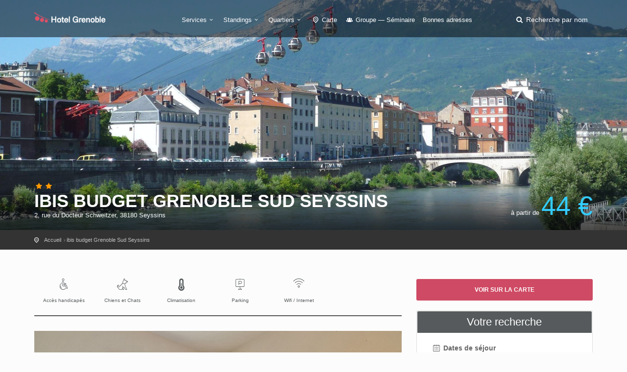

--- FILE ---
content_type: text/html; charset=utf-8
request_url: https://hotelgrenoble.info/ibis-budget-grenoble-sud-seyssins.htm
body_size: 5252
content:
<!DOCTYPE html><html lang="fr"><head><meta charset="utf-8">
<title>Hotel ibis budget Grenoble Sud Seyssins</title>
<meta name="description" content="Environnement montagnard et verdoyant pour cet hôtel ibis à prix imbattables, situé en périphérie sud de Grenoble.">
<meta name="keywords" content="misez,confort,prix,serrés,séjournant,hôtel,ibis,implanté,périphérie,sud,grenoble,pied,vercors,5,minutes,centre-ville,centre,congrès,alpexpo,fait,face,golf,blue,green,parc,franges,vertes,seyssins,forment,vaste,espace,vert,long,rives,drac,">
<meta name="language" content="fr"><meta content="width=device-width, initial-scale=1, minimum-scale=1, maximum-scale=1" name="viewport" /><meta content="IE=edge" http-equiv="X-UA-Compatible" /><meta content="always" name="referrer" /><link href="/apple-touch-icon.png" rel="apple-touch-icon" sizes="180x180" /><link href="/favicon-32x32.png" rel="icon" sizes="32x32" type="image/png" /><link href="/favicon-16x16.png" rel="icon" sizes="16x16" type="image/png" /><link href="/site.webmanifest" rel="manifest" /><link rel="stylesheet" media="all" href="/assets/application-3040fec8f1f92eb3133374358dfa2a381db23a68eebb624f303caa08000fe4ff.css" /><link rel="stylesheet" media="all" href="/packs/css/application-4469a095.css" /><link as="style" href="https://cdnjs.cloudflare.com/ajax/libs/animate.css/3.7.2/animate.min.css" rel="preload" /><link href="https://cdnjs.cloudflare.com/ajax/libs/animate.css/3.7.2/animate.min.css" rel="stylesheet" /></head><body><div class="layer"></div><!--Mobile menu overlay mask--><div id="header"><div class="container"><div class="row"><div class="col-md-3 col-sm-3 col-xs-3"><div id="logo"><a href="/"><img alt="Hôtel à Grenoble" class="logo_normal" data-retina="true" src="/system/logos/000/000/022/logo_grenoble-normal.png?1537448217" /></a><a href="/"><img alt="Hôtel à Grenoble" class="logo_sticky" data-retina="true" src="/system/logo_stickies/000/000/022/logo_grenoble_fond_clair-normal.png?1537448217" /></a></div></div><nav class="col-md-9 col-sm-9 col-xs-9"><a class="cmn-toggle-switch cmn-toggle-switch__htx open_close" href="javascript:void(0);"><span>Menu mobile</span></a><div class="main-menu"><div id="header_menu"><img alt="Hôtel à Grenoble" class="logo_menu_mobile" data-retina="true" src="/system/logo_stickies/000/000/022/logo_grenoble_fond_clair-normal.png?1537448217" /></div><a class="open_close" href="#" id="close_in"><i class="icon_set_1_icon-77"></i></a><ul><li class="submenu"><a class="show-submenu" href="javascript:void(0);">Services<i class="icon-down-open-mini"></i></a><ul><li><a title="Hôtels avec Climatisation" href="/hotel-grenoble-climatisation">Hôtels avec Climatisation</a></li><li><a title="Hôtels acceptant les Chiens et Chats" href="/hotel-grenoble-chiens-et-chats">Hôtels acceptant les Chiens et Chats</a></li><li><a title="Hôtels avec Accès handicapés" href="/hotel-grenoble-acces-handicapes">Hôtels avec Accès handicapés</a></li><li><a title="Hôtels équipés d&#39;Internet / Wifi" href="/hotel-grenoble-wifi-internet">Hôtels équipés d&#39;Internet / Wifi</a></li><li><a title="Hôtels avec Parking" href="/hotel-grenoble-parking">Hôtels avec Parking</a></li><li><a title="Hôtels proposant une Piscine" href="/hotel-grenoble-piscine">Hôtels proposant une Piscine</a></li><li><a title="Hôtels avec Restaurant" href="/hotel-grenoble-restaurant">Hôtels avec Restaurant</a></li><li><a title="Hôtels disposant du Room service" href="/hotel-grenoble-room-service">Hôtels disposant du Room service</a></li><li><a title="Hôtels avec espace Spa" href="/hotel-grenoble-spa">Hôtels avec espace Spa</a></li></ul></li><li class="submenu"><a class="show-submenu" href="javascript:void(0);">Standings<i class="icon-down-open-mini"></i></a><ul><li><a title="Hotel Grenoble 1 étoile" href="/hotel-grenoble-1-etoile">Hotel Grenoble 1 étoile</a></li><li><a title="Hotel Grenoble 2 étoiles" href="/hotel-grenoble-2-etoiles">Hotel Grenoble 2 étoiles</a></li><li><a title="Hotel Grenoble 3 étoiles" href="/hotel-grenoble-3-etoiles">Hotel Grenoble 3 étoiles</a></li><li><a title="Hotel Grenoble 4 étoiles" href="/hotel-grenoble-4-etoiles">Hotel Grenoble 4 étoiles</a></li><li><a title="Hotel Grenoble pas cher" href="/hotel-grenoble-pas-cher">Hotel Grenoble pas cher</a></li></ul></li><li class="submenu"><a class="show-submenu" href="javascript:void(0);">Quartiers<i class="icon-down-open-mini"></i></a><ul><li><a title="Hotels Meylan" href="/hotel-grenoble-meylan">Hotels Meylan</a></li><li><a title="Hotels Moirans" href="/hotel-grenoble-moirans">Hotels Moirans</a></li><li><a title="Hotels autour d&#39;Alpexpo" href="/hotel-grenoble-alpexpo">Hotels autour d&#39;Alpexpo</a></li><li><a title="Hotels à proximié de la Gare" href="/hotel-grenoble-gare">Hotels à proximié de la Gare</a></li><li><a title="Hotels près du World Trade Center" href="/hotel-grenoble-world-trade-center">Hotels près du World Trade Center</a></li><li><a title="Hotels aux Alentours" href="/hotel-grenoble-alentours">Hotels aux Alentours</a></li><li><a title="Hotels Grenoble Est" href="/hotel-grenoble-est">Hotels Grenoble Est</a></li><li><a title="Hotels dans le Centre" href="/hotel-grenoble-centre">Hotels dans le Centre</a></li><li><a title="Hotels Grenoble Sud" href="/hotel-grenoble-sud">Hotels Grenoble Sud</a></li><li><a title="Hotels près de l&#39;autoroute" href="/hotel-grenoble-autoroute">Hotels près de l&#39;autoroute</a></li><li><a title="Hotels proche de l&#39;Aéroport" href="/hotel-grenoble-aeroport">Hotels proche de l&#39;Aéroport</a></li><li><a title="Hotels Grands Boulevards" href="/hotel-grenoble-grands-boulevards">Hotels Grands Boulevards</a></li></ul></li><li><a href="/carte"><i class="icon-location-outline"></i> Carte</a></li><li><a title="Hotel Grenoble Groupe — Séminaire" href="/hotel-grenoble-groupe-seminaire"><i class="icon-group"></i> Groupe — Séminaire</a></li><li><a href="/sites-utiles.htm">Bonnes adresses</a></li></ul></div><ul id="top_tools"><li><a aria-expanded="false" data-title="Recherche parmi les hôtels de Grenoble" href="#" id="search_by_name_button" role="button"><i class="icon-search"></i> <span class="visible-lg-inline">Recherche par nom</span></a></li></ul></nav></div></div></div><section class="parallax-window" style="background:url(&#39;/system/generic_page_banners/000/000/022/banniere_generique_grenoble-big.jpg?1537448218&#39;) center / cover"><div id="hotel_anchor"></div><div class="parallax-content-2"><div class="container"><div class="row"><div class="col-md-8 col-sm-8"><span class="rating"><i class="icon-star voted"></i><i class="icon-star voted"></i></span><h1>ibis budget Grenoble Sud Seyssins</h1><span>2, rue du Docteur Schweitzer, 38180 Seyssins</span></div><div class="col-md-4 col-sm-4"><div class="hotel" id="price_single_main">à partir de <span class="best_price">44 €</span></div></div></div></div></div></section><div id="position" xmlns:v="http://rdf.data-vocabulary.org/#"><div class="container"><ul itemscope="" itemtype="http://data-vocabulary.org/Breadcrumb"><li><a href="/" itemprop="url"><span itemprop="title">Accueil</span></a></li><li itemscope="" itemtype="http://data-vocabulary.org/Breadcrumb"><a itemprop="url" href="/ibis-budget-grenoble-sud-seyssins.htm"><span itemprop="title">ibis budget Grenoble Sud Seyssins</span></a></li></ul></div></div><div class="collapse" data-description="Environnement montagnard et verdoyant pour cet hôtel ibis à prix imbattables, situé en périphérie sud de Grenoble.
" data-icon-url="/assets/citytours/pin_hotel_colored-5c7c631c42f9a5edc244be99e2a0dbd87614182df6f51b2c4fb4cbd89e871081.png" data-image-url="/system/images/000/014/987/7164_ro_01_p_1024x768-rect161.jpg?1459345498" data-lat="45.158641" data-lng="5.697734" data-name="ibis budget Grenoble Sud Seyssins" id="collapseMap"><div class="map" id="map"></div></div><div class="container margin_60"><div class="row"><div class="col-md-8" id="single_tour_desc"><div id="single_tour_feat"><ul class="list-inline"><li><i class="icon_set_1_icon-13"></i>Accès handicapés</li><li><i class="icon_set_1_icon-22"></i>Chiens et Chats</li><li><i class="icon-temperatire"></i>Climatisation</li><li><i class="icon_set_1_icon-27"></i>Parking</li><li><i class="icon_set_1_icon-86"></i>Wifi / Internet</li></ul></div><p class="visible-sm visible-xs"><a aria-controls="collapseMap" aria-expanded="false" class="btn_map" data-toggle="collapse" href="#collapseMap">Voir sur la carte</a></p><div id="hotel-photos">
  <hotel-photos
    v-bind:photos="[{&quot;url&quot;:&quot;/system/images/000/014/987/7164_ro_01_p_1024x768-big.jpg?1459345498&quot;},{&quot;url&quot;:&quot;/system/images/000/026/957/80160135-big.jpg?1536143605&quot;},{&quot;url&quot;:&quot;/system/images/000/014/988/7164_sl_01_p_1024x768-big.jpg?1459345509&quot;},{&quot;url&quot;:&quot;/system/images/000/026/958/158774911-big.jpg?1536143605&quot;}]"
    v-bind:thumbnails="[{&quot;url&quot;:&quot;/system/images/000/014/987/7164_ro_01_p_1024x768-small.jpg?1459345498&quot;},{&quot;url&quot;:&quot;/system/images/000/026/957/80160135-small.jpg?1536143605&quot;},{&quot;url&quot;:&quot;/system/images/000/014/988/7164_sl_01_p_1024x768-small.jpg?1459345509&quot;},{&quot;url&quot;:&quot;/system/images/000/026/958/158774911-small.jpg?1536143605&quot;}]"
    ></hotel-photos>
</div>
<hr /><!--cache-key: hotel_desc_552623_1770100171--><div class="row"><div class="col-md-3"><h2>Présentation</h2></div><div class="col-md-9"><p>Misez sur le confort à prix serrés en séjournant dans cet hôtel ibis implanté en périphérie sud de Grenoble, au pied du Vercors, à 5 minutes du centre-ville et du centre des congrès Alpexpo. Il fait face au golf de Blue Green et au parc Les Franges Vertes de Seyssins, qui forment un vaste espace vert le long des rives du Drac.</p>
</div></div><hr /><div class="row"><div class="col-md-3"><h2>Chambres</h2>
</div><div class="col-md-9"><p>L&#39;hôtel compte 83 chambres climatisées, réparties en 2 catégories :</p>

<ul>
<li><p>chambre double avec grand lit</p></li>
<li><p><strong>chambre triple</strong> avec grand lit et lit superposé (ne convient pas à un enfant de moins de 12 ans).</p></li>
</ul>

<p>Chaque chambre est équipée d&#39;une salle de bain (douche et toilettes) et d&#39;un téléviseur.</p>
</div></div><hr /><div class="row"><div class="col-md-3"><h2>Atouts de l&#39;hôtel</h2>
</div><div class="col-md-9"><p>Le petit-déjeuner est servi en formule buffet à volonté.</p>

<p>Le parking extérieur clos est gratuit.</p>
</div></div><hr /><div class="row"><div class="col-md-3"><h2>Note</h2></div><div class="col-md-9"><div id="score_detail"><span>7.1</span> Bien <small>(Basé sur <strong>1729 avis</strong> de vrais clients de l'établissement)</small></div></div></div><hr /><div class="margin_30" id="hotel-rooms-availabilities"><hotel-rooms-availabilities hotel-id="552623"></hotel-rooms-availabilities></div><div class="row meta-blocks"><div class="col-sm-6"><div class="box_style_4 visible-lg" id="why_box"><i class="icon_set_1_icon-54"></i><h4>Pourquoi réserver sur <span>hotelgrenoble.info</span> ?</h4>

<p>Recherche facile et rapide d&#39;un hébergement à Grenoble + disponibilités et paiement sécurisé chez nos partenaires, les grands acteurs du marché touristique.</p>
</div></div><div class="col-sm-6"><div class="box_style_4 visible-lg"><i class="icon-bell"></i><h4>Vous êtes <span>le propriétaire ?</span></h4><a class="phone" href="/contact">Contactez-nous</a><p>Pour toute demande concernant votre établissement</p></div></div></div></div><aside class="col-md-4 sticky sticky-under-header"><p class="hidden-sm hidden-xs"><a aria-controls="collapseMap" aria-expanded="false" class="btn_map" data-toggle="collapse" href="#collapseMap">Voir sur la carte</a></p><div class="box_style_1 expose"><h3 class="inner">Votre recherche</h3><div id="hotel-search"><hotel-search group-url-base="https://hoteldegroupes.hotelplanner.com/Group-Rate/?city=Grenoble&amp;locale=fr_FR" v-bind:initial-adults="2"></hotel-search></div></div></aside></div></div><script src="https://maps.googleapis.com/maps/api/js?key=AIzaSyANYLdDPhuD6spr1htLfhgphCOCeY56-6A"></script><script src="/packs/js/map-2e11c339dd35b224708a.js"></script><div aria-labelledby="modal_room_title" class="modal fade" id="room_infos_modal" role="dialog" tabindex="-1"><div class="modal-dialog modal-lg"><div class="modal-content room-details" id="room_infos_modal_content"><div>&nbsp;</div></div></div></div><footer class="footer"><div class="container"><div class="row"><div class="col-sm-3"><h3>A propos</h3><ul><li><a href="/qui-sommes-nous.html">Qui sommes-nous ?</a></li><li><a href="/mentions-legales.html">Mentions légales</a></li><li><a href="/hotels/new">Hôtelier : inscrivez votre hôtel</a></li><li><a href="/sites-utiles.htm">Nos bonnes adresses</a></li></ul><h3>Besoin d'aide ?</h3><a href="/contact" id="email_footer">Contactez-nous</a></div><div class="col-sm-3"><h3>Découvrez Grenoble</h3><ul><li><a title="Hotels Meylan" href="/hotel-grenoble-meylan">Hotels Meylan</a></li><li><a title="Hotels Moirans" href="/hotel-grenoble-moirans">Hotels Moirans</a></li><li><a title="Hotels autour d&#39;Alpexpo" href="/hotel-grenoble-alpexpo">Hotels autour d&#39;Alpexpo</a></li><li><a title="Hotels à proximié de la Gare" href="/hotel-grenoble-gare">Hotels à proximié de la Gare</a></li><li><a title="Hotels près du World Trade Center" href="/hotel-grenoble-world-trade-center">Hotels près du World Trade Center</a></li><li><a title="Hotels aux Alentours" href="/hotel-grenoble-alentours">Hotels aux Alentours</a></li><li><a title="Hotels Grenoble Est" href="/hotel-grenoble-est">Hotels Grenoble Est</a></li><li><a title="Hotels dans le Centre" href="/hotel-grenoble-centre">Hotels dans le Centre</a></li><li><a title="Hotels Grenoble Sud" href="/hotel-grenoble-sud">Hotels Grenoble Sud</a></li><li><a title="Hotels près de l&#39;autoroute" href="/hotel-grenoble-autoroute">Hotels près de l&#39;autoroute</a></li><li><a title="Hotels proche de l&#39;Aéroport" href="/hotel-grenoble-aeroport">Hotels proche de l&#39;Aéroport</a></li><li><a title="Hotels Grands Boulevards" href="/hotel-grenoble-grands-boulevards">Hotels Grands Boulevards</a></li></ul><a href="/carte" id="map_footer">Plan de Grenoble</a></div><div class="col-sm-3"><h3>Standings</h3><ul><li><a title="Hotel Grenoble 1 étoile" href="/hotel-grenoble-1-etoile">Hotel Grenoble 1 étoile</a></li><li><a title="Hotel Grenoble 2 étoiles" href="/hotel-grenoble-2-etoiles">Hotel Grenoble 2 étoiles</a></li><li><a title="Hotel Grenoble 3 étoiles" href="/hotel-grenoble-3-etoiles">Hotel Grenoble 3 étoiles</a></li><li><a title="Hotel Grenoble 4 étoiles" href="/hotel-grenoble-4-etoiles">Hotel Grenoble 4 étoiles</a></li><li><a title="Hotel Grenoble pas cher" href="/hotel-grenoble-pas-cher">Hotel Grenoble pas cher</a></li></ul></div><div class="col-sm-3"><h3>Services</h3><ul><li><a title="Hôtels avec Climatisation" href="/hotel-grenoble-climatisation">Hôtels avec Climatisation</a></li><li><a title="Hôtels acceptant les Chiens et Chats" href="/hotel-grenoble-chiens-et-chats">Hôtels acceptant les Chiens et Chats</a></li><li><a title="Hôtels avec Accès handicapés" href="/hotel-grenoble-acces-handicapes">Hôtels avec Accès handicapés</a></li><li><a title="Hôtels équipés d&#39;Internet / Wifi" href="/hotel-grenoble-wifi-internet">Hôtels équipés d&#39;Internet / Wifi</a></li><li><a title="Hôtels avec Parking" href="/hotel-grenoble-parking">Hôtels avec Parking</a></li><li><a title="Hôtels proposant une Piscine" href="/hotel-grenoble-piscine">Hôtels proposant une Piscine</a></li><li><a title="Hôtels avec Restaurant" href="/hotel-grenoble-restaurant">Hôtels avec Restaurant</a></li><li><a title="Hôtels disposant du Room service" href="/hotel-grenoble-room-service">Hôtels disposant du Room service</a></li><li><a title="Hôtels avec espace Spa" href="/hotel-grenoble-spa">Hôtels avec espace Spa</a></li></ul></div></div><div class="row"><div class="col-md-12"><div id="social_footer"><ul></ul><p>&copy; hotelgrenoble.info 2026</p></div></div></div></div></footer><div id="toTop"></div><!--Back to top button--><div id="modal"><modal-root></modal-root></div><script>
//<![CDATA[
window.gon={};gon.env="production";gon.sentry_dsn="3ff2dd8186d0498ca5429954e1895ed4";gon.booking_aid=361098;gon.iata="GNB";gon.dst_fallback="Grenoble, France";
//]]>
</script><script src="/packs/js/application-3da8f8b8325b7e122fa8.js"></script><script src="https://cf.bstatic.com/static/affiliate_base/js/search_extension.js"></script><script async src="https://www.googletagmanager.com/gtag/js?id=G-GD2NGXQV4H"></script>
<script>
  window.dataLayer = window.dataLayer || [];
  function gtag(){dataLayer.push(arguments);}
  gtag('js', new Date());
  gtag('config', 'G-GD2NGXQV4H');
</script>
</body></html>